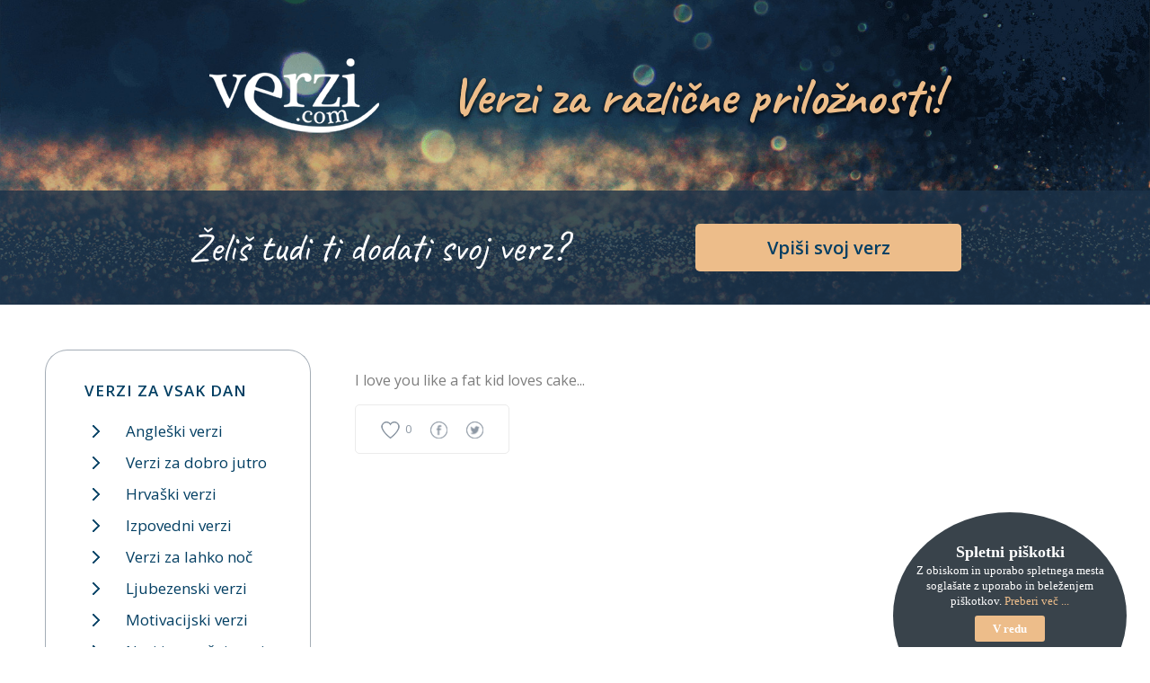

--- FILE ---
content_type: text/html; charset=UTF-8
request_url: http://www.verzi.com/verz/i-love-you-like-a-fat-kid-love-2/
body_size: 7082
content:
<!DOCTYPE html>
<html lang="sl-SI" class=" html_stretched responsive av-preloader-disabled av-custom-lightbox  html_header_top html_logo_left html_main_nav_header html_menu_right html_custom html_header_sticky html_header_shrinking html_mobile_menu_phone html_disabled html_header_searchicon_disabled html_content_align_center html_header_unstick_top_disabled html_header_stretch_disabled html_minimal_header html_entry_id_5899 ">
<head>
<meta charset="UTF-8" />

<!-- page title, displayed in your browser bar -->
<title>I love you like a fat kid love... - verzi</title>

<link rel="icon" href="http://www.verzi.com/wp-content/uploads/2016/09/favicon.png" type="image/png">

<!-- mobile setting -->
<meta name="viewport" content="width=device-width, initial-scale=1, maximum-scale=1">
<!-- google analytics -->

<!-- /google analytics -->


<!-- Scripts/CSS and wp_head hook -->

	<!-- This site is optimized with the Yoast SEO plugin v14.8 - https://yoast.com/wordpress/plugins/seo/ -->
	<meta name="robots" content="index, follow" />
	<meta name="googlebot" content="index, follow, max-snippet:-1, max-image-preview:large, max-video-preview:-1" />
	<meta name="bingbot" content="index, follow, max-snippet:-1, max-image-preview:large, max-video-preview:-1" />
	<link rel="canonical" href="http://www.verzi.com/verz/i-love-you-like-a-fat-kid-love-2/" />
	<meta property="og:locale" content="sl_SI" />
	<meta property="og:type" content="article" />
	<meta property="og:title" content="I love you like a fat kid love... - verzi" />
	<meta property="og:url" content="http://www.verzi.com/verz/i-love-you-like-a-fat-kid-love-2/" />
	<meta property="og:site_name" content="verzi" />
	<meta name="twitter:card" content="summary" />
	<script type="application/ld+json" class="yoast-schema-graph">{"@context":"https://schema.org","@graph":[{"@type":"WebSite","@id":"https://www.verzi.com/#website","url":"https://www.verzi.com/","name":"verzi","description":"Ljubezenski, prijateljski, sme\u0161ni, poro\u010dni in ostali","potentialAction":[{"@type":"SearchAction","target":"https://www.verzi.com/?s={search_term_string}","query-input":"required name=search_term_string"}],"inLanguage":"sl-SI"},{"@type":"WebPage","@id":"http://www.verzi.com/verz/i-love-you-like-a-fat-kid-love-2/#webpage","url":"http://www.verzi.com/verz/i-love-you-like-a-fat-kid-love-2/","name":"I love you like a fat kid love... - verzi","isPartOf":{"@id":"https://www.verzi.com/#website"},"datePublished":"2009-03-22T10:33:38+00:00","dateModified":"2009-03-22T10:33:38+00:00","inLanguage":"sl-SI","potentialAction":[{"@type":"ReadAction","target":["http://www.verzi.com/verz/i-love-you-like-a-fat-kid-love-2/"]}]}]}</script>
	<!-- / Yoast SEO plugin. -->


<link rel='dns-prefetch' href='//s.w.org' />
<link rel="alternate" type="application/rss+xml" title="verzi &raquo; Vir" href="https://www.verzi.com/feed/" />
<link rel="alternate" type="application/rss+xml" title="verzi &raquo; Vir komentarjev" href="https://www.verzi.com/comments/feed/" />

<!-- google webfont font replacement -->
<link rel='stylesheet' id='avia-google-webfont' href='//fonts.googleapis.com/css?family=Open+Sans:400,600' type='text/css' media='all'/> 
<link rel='stylesheet' id='wp-block-library-css'  href='http://www.verzi.com/wp-includes/css/dist/block-library/style.min.css?ver=5.5.17' type='text/css' media='all' />
<link rel='stylesheet' id='avia-grid-css'  href='http://www.verzi.com/wp-content/themes/enfold/css/grid.css?ver=2' type='text/css' media='all' />
<link rel='stylesheet' id='avia-base-css'  href='http://www.verzi.com/wp-content/themes/enfold/css/base.css?ver=2' type='text/css' media='all' />
<link rel='stylesheet' id='avia-layout-css'  href='http://www.verzi.com/wp-content/themes/enfold/css/layout.css?ver=2' type='text/css' media='all' />
<link rel='stylesheet' id='avia-scs-css'  href='http://www.verzi.com/wp-content/themes/enfold/css/shortcodes.css?ver=2' type='text/css' media='all' />
<link rel='stylesheet' id='avia-popup-css-css'  href='http://www.verzi.com/wp-content/themes/enfold/js/aviapopup/magnific-popup.css?ver=1' type='text/css' media='screen' />
<link rel='stylesheet' id='avia-media-css'  href='http://www.verzi.com/wp-content/themes/enfold/js/mediaelement/skin-1/mediaelementplayer.css?ver=1' type='text/css' media='screen' />
<link rel='stylesheet' id='avia-dynamic-css'  href='https://www.verzi.com/wp-content/uploads/dynamic_avia/enfold_child.css?ver=57ce6ea3e8de0' type='text/css' media='all' />
<link rel='stylesheet' id='avia-style-css'  href='http://www.verzi.com/wp-content/themes/enfold-child/style.css?ver=2' type='text/css' media='all' />
<script type='text/javascript' src='http://www.verzi.com/wp-includes/js/jquery/jquery.js?ver=1.12.4-wp' id='jquery-core-js'></script>
<script type='text/javascript' src='http://www.verzi.com/wp-content/themes/enfold/js/avia-compat.js?ver=2' id='avia-compat-js'></script>
<link rel="https://api.w.org/" href="https://www.verzi.com/wp-json/" /><link rel="EditURI" type="application/rsd+xml" title="RSD" href="https://www.verzi.com/xmlrpc.php?rsd" />
<link rel="wlwmanifest" type="application/wlwmanifest+xml" href="http://www.verzi.com/wp-includes/wlwmanifest.xml" /> 
<meta name="generator" content="WordPress 5.5.17" />
<link rel='shortlink' href='https://www.verzi.com/?p=5899' />
<link rel="alternate" type="application/json+oembed" href="https://www.verzi.com/wp-json/oembed/1.0/embed?url=https%3A%2F%2Fwww.verzi.com%2Fverz%2Fi-love-you-like-a-fat-kid-love-2%2F" />
<link rel="alternate" type="text/xml+oembed" href="https://www.verzi.com/wp-json/oembed/1.0/embed?url=https%3A%2F%2Fwww.verzi.com%2Fverz%2Fi-love-you-like-a-fat-kid-love-2%2F&#038;format=xml" />

<!-- This site is using AdRotate v5.8.7 to display their advertisements - https://ajdg.solutions/ -->
<!-- AdRotate CSS -->
<style type="text/css" media="screen">
	.g { margin:0px; padding:0px; overflow:hidden; line-height:1; zoom:1; }
	.g img { height:auto; }
	.g-col { position:relative; float:left; }
	.g-col:first-child { margin-left: 0; }
	.g-col:last-child { margin-right: 0; }
	@media only screen and (max-width: 480px) {
		.g-col, .g-dyn, .g-single { width:100%; margin-left:0; margin-right:0; }
	}
</style>
<!-- /AdRotate CSS -->

<link rel="profile" href="http://gmpg.org/xfn/11" />
<link rel="alternate" type="application/rss+xml" title="verzi RSS2 Feed" href="https://www.verzi.com/feed/" />
<link rel="pingback" href="http://www.verzi.com/xmlrpc.php" />

<style type='text/css' media='screen'>
 #top #header_main > .container, #top #header_main > .container .main_menu ul:first-child > li > a, #top #header_main #menu-item-shop .cart_dropdown_link{ height:139px; line-height: 139px; }
 .html_top_nav_header .av-logo-container{ height:139px;  }
 .html_header_top.html_header_sticky #top #wrap_all #main{ padding-top:137px; } 
</style>
<!--[if lt IE 9]><script src="http://www.verzi.com/wp-content/themes/enfold/js/html5shiv.js"></script><![endif]-->

<!--
Debugging Info for Theme support: 

Theme: Enfold
Version: 3.5.2
Installed: enfold
AviaFramework Version: 2.3
AviaBuilder Version: 0.8
- - - - - - - - - - -
ChildTheme: Enfold Child
ChildTheme Version: 1.0
ChildTheme Installed: enfold

ML:256-PU:52-PLA:9
WP:5.5.17
Updates: disabled
-->

<style type='text/css'>
@font-face {font-family: 'entypo-fontello'; font-weight: normal; font-style: normal;
src: url('http://www.verzi.com/wp-content/themes/enfold/config-templatebuilder/avia-template-builder/assets/fonts/entypo-fontello.eot?v=3');
src: url('http://www.verzi.com/wp-content/themes/enfold/config-templatebuilder/avia-template-builder/assets/fonts/entypo-fontello.eot?v=3#iefix') format('embedded-opentype'), 
url('http://www.verzi.com/wp-content/themes/enfold/config-templatebuilder/avia-template-builder/assets/fonts/entypo-fontello.woff?v=3') format('woff'), 
url('http://www.verzi.com/wp-content/themes/enfold/config-templatebuilder/avia-template-builder/assets/fonts/entypo-fontello.ttf?v=3') format('truetype'), 
url('http://www.verzi.com/wp-content/themes/enfold/config-templatebuilder/avia-template-builder/assets/fonts/entypo-fontello.svg?v=3#entypo-fontello') format('svg');
} #top .avia-font-entypo-fontello, body .avia-font-entypo-fontello, html body [data-av_iconfont='entypo-fontello']:before{ font-family: 'entypo-fontello'; }
</style>
</head>




<body id="top" class="verz-template-default single single-verz postid-5899 stretched open_sans " itemscope="itemscope" itemtype="https://schema.org/WebPage" >

	
	<div id='wrap_all'>

	
<header id='header' class=' header_color dark_bg_color  av_header_top av_logo_left av_main_nav_header av_menu_right av_custom av_header_sticky av_header_shrinking av_header_stretch_disabled av_mobile_menu_phone av_header_searchicon_disabled av_header_unstick_top_disabled av_minimal_header av_bottom_nav_disabled  av_header_border_disabled'  role="banner" itemscope="itemscope" itemtype="https://schema.org/WPHeader" >

<a id="advanced_menu_toggle" href="#" aria-hidden='true' data-av_icon='' data-av_iconfont='entypo-fontello'></a><a id="advanced_menu_hide" href="#" 	aria-hidden='true' data-av_icon='' data-av_iconfont='entypo-fontello'></a>		<div  id='header_main' class='container_wrap container_wrap_logo'>
	
        <div class='container av-logo-container'><div class='inner-container'><strong class='logo'><a href='https://www.verzi.com/'><img height='100' width='300' src='http://www.verzi.com/wp-content/uploads/2016/09/logo-1.png' alt='verzi' /></a></strong><nav class='main_menu' data-selectname='Select a page'  role="navigation" itemscope="itemscope" itemtype="https://schema.org/SiteNavigationElement" ><div class="avia-menu av-main-nav-wrap"><ul id="avia-menu" class="menu av-main-nav"><li id="menu-item-3639" class="menu-item menu-item-type- menu-item-object- menu-item-top-level menu-item-top-level-1"><a itemprop="url"><span class="avia-bullet"></span><span class="avia-menu-text">Verzi za različne priložnosti!</span><span class="avia-menu-fx"><span class="avia-arrow-wrap"><span class="avia-arrow"></span></span></span></a></li>
</ul></div></nav></div> </div> 
		<!-- end container_wrap-->
		</div>
		
		<div class='header_bg'></div>

<!-- end header -->
</header>

	<div id='main' data-scroll-offset='137'>

			<div class="podstran_sub_header">
			<div class="overlay_out">
				<div class="overlay_in"></div>
				<div class="subheader">
        <span>Želiš tudi ti dodati svoj verz?</span>
        <a href="http://www.verzi.com/vpisi-svoj-verz/">Vpiši svoj verz</a>
    </div>			</div>
		</div>
		<div class='container_wrap container_wrap_first main_color sidebar_left'>

			<div class='container template-blog template-single-blog '>

				<main class='content units av-content-small  av-blog-meta-author-disabled av-blog-meta-comments-disabled av-blog-meta-category-disabled av-blog-meta-date-disabled av-blog-meta-html-info-disabled av-blog-meta-tag-disabled'  role="main" itemprop="mainContentOfPage" >

					<div class='single_verzi_wrap'>
	                    <div class="verz" id="verz5899">
        <p class="text">I love you like a fat kid loves cake...</p>
        <p class="vtisi">
            <span class="votes">
                <span class="like" onClick="addVote(5899, 'https://www.verzi.com/wp-admin/admin-ajax.php')"></span>
                <span class="st">0</span>
            </span>
            <span class="fb_like_wrap"><iframe class="fb_like" src="http://www.facebook.com/plugins/like.php?href=https://www.verzi.com/verz/i-love-you-like-a-fat-kid-love-2/&layout=button&show_faces=false&width=450&action=like&colorscheme=light"
        scrolling="no"
        frameborder="0"
        allowTransparency="true">
    </iframe></span>
            <span class="twitter_share_wrap"><iframe
        class="twitter_share"
        src="https://platform.twitter.com/widgets/tweet_button.html?size=l&url=https://www.verzi.com/verz/i-love-you-like-a-fat-kid-love-2/&related=twitterapi%2Ctwitter&hashtags=VerziCom%2CnajlepsiVerzi"
        width="100"
        height="100"
        title="Tweet"
        style="border: 0; overflow: hidden;">
    </iframe></span>
        </p>
    </div>


	        	
	        	
<div class='comment-entry post-entry'>


</div>					</div>

				<!--end content-->
				</main>

				<aside class='sidebar sidebar_left smartphones_sidebar_active alpha units'  role="complementary" itemscope="itemscope" itemtype="https://schema.org/WPSideBar" ><div class='inner_sidebar extralight-border'><section id="nav_menu-2" class="widget clearfix widget_nav_menu"><h3 class="widgettitle">Verzi za vsak dan</h3><div class="menu-sidebar-verzi-za-vsak-dan-container"><ul id="menu-sidebar-verzi-za-vsak-dan" class="menu"><li id="menu-item-7601" class="menu-item menu-item-type-post_type menu-item-object-post menu-item-7601"><a href="https://www.verzi.com/angleski/">Angleški verzi</a></li>
<li id="menu-item-7609" class="menu-item menu-item-type-post_type menu-item-object-post menu-item-7609"><a href="https://www.verzi.com/dobro-jutro/">Verzi za dobro jutro</a></li>
<li id="menu-item-7602" class="menu-item menu-item-type-post_type menu-item-object-post menu-item-7602"><a href="https://www.verzi.com/hrvaski/">Hrvaški verzi</a></li>
<li id="menu-item-7603" class="menu-item menu-item-type-post_type menu-item-object-post menu-item-7603"><a href="https://www.verzi.com/izpovedni/">Izpovedni verzi</a></li>
<li id="menu-item-7610" class="menu-item menu-item-type-post_type menu-item-object-post menu-item-7610"><a href="https://www.verzi.com/lahko-noc/">Verzi za lahko noč</a></li>
<li id="menu-item-7604" class="menu-item menu-item-type-post_type menu-item-object-post menu-item-7604"><a href="https://www.verzi.com/ljubezenski/">Ljubezenski verzi</a></li>
<li id="menu-item-7605" class="menu-item menu-item-type-post_type menu-item-object-post menu-item-7605"><a href="https://www.verzi.com/motivacijski/">Motivacijski verzi</a></li>
<li id="menu-item-7606" class="menu-item menu-item-type-post_type menu-item-object-post menu-item-7606"><a href="https://www.verzi.com/nori-smesni/">Nori in smešni verzi</a></li>
<li id="menu-item-7607" class="menu-item menu-item-type-post_type menu-item-object-post menu-item-7607"><a href="https://www.verzi.com/pozdravni/">Pozdravni verzi</a></li>
<li id="menu-item-7608" class="menu-item menu-item-type-post_type menu-item-object-post menu-item-7608"><a href="https://www.verzi.com/prijateljski-verzi/">Prijateljski verzi</a></li>
</ul></div><span class="seperator extralight-border"></span></section><section id="nav_menu-3" class="widget clearfix widget_nav_menu"><h3 class="widgettitle">Verzi za posebne priložnosti</h3><div class="menu-sidebar-verzi-za-posebne-priloznosti-container"><ul id="menu-sidebar-verzi-za-posebne-priloznosti" class="menu"><li id="menu-item-7598" class="menu-item menu-item-type-post_type menu-item-object-post menu-item-7598"><a href="https://www.verzi.com/abraham/">Verzi za Abrahama</a></li>
<li id="menu-item-7593" class="menu-item menu-item-type-post_type menu-item-object-post menu-item-7593"><a href="https://www.verzi.com/bozicni/">Božični verzi</a></li>
<li id="menu-item-7594" class="menu-item menu-item-type-post_type menu-item-object-post menu-item-7594"><a href="https://www.verzi.com/novoletni/">Novoletni verzi</a></li>
<li id="menu-item-7595" class="menu-item menu-item-type-post_type menu-item-object-post menu-item-7595"><a href="https://www.verzi.com/porocni/">Poročni verzi</a></li>
<li id="menu-item-7599" class="menu-item menu-item-type-post_type menu-item-object-post menu-item-7599"><a href="https://www.verzi.com/rojstni-dan/">Verzi za rojstni dan</a></li>
<li id="menu-item-7597" class="menu-item menu-item-type-post_type menu-item-object-post menu-item-7597"><a href="https://www.verzi.com/rojstvo/">Verzi ob rojstvu</a></li>
<li id="menu-item-7600" class="menu-item menu-item-type-post_type menu-item-object-post menu-item-7600"><a href="https://www.verzi.com/valentinovo/">Verzi za valentinovo</a></li>
<li id="menu-item-7596" class="menu-item menu-item-type-post_type menu-item-object-post menu-item-7596"><a href="https://www.verzi.com/velikonocni/">Velikonočni verzi</a></li>
</ul></div><span class="seperator extralight-border"></span></section><section id="text-2" class="widget clearfix widget_text">			<div class="textwidget"><p><a href="https://www.facebook.com/VerziCom/" target="_blank" rel="noopener noreferrer">Pridruži se naši facebook strani!</a><br />
<span class='noLightbox social_bookmarks icon_count_1'><span class='social_bookmarks_facebook av-social-link-facebook social_icon_1'><a target='_blank' href='https://www.facebook.com/VerziCom' aria-hidden='true' data-av_icon='' data-av_iconfont='entypo-fontello' title='Facebook' rel="noopener noreferrer"><span class='avia_hidden_link_text'>Facebook</span></a></span></span></p>
</div>
		<span class="seperator extralight-border"></span></section></div></aside>

			</div><!--end container-->

		</div><!-- close default .container_wrap element -->


						<div class='container_wrap footer_color' id='footer'>

					<div class='container'>

						<div class='flex_column av_one_half  first el_before_av_one_half'><section id="text-3" class="widget clearfix widget_text">			<div class="textwidget"><span>Želiš prejemati verze na e-mail?</span>
        <span>
        <form id="formMail" title="https://www.verzi.com/wp-admin/admin-ajax.php">
            <input id="skrit" type="text" placeholder="To polje pusti prazno">
            <input id="mailing_list" type="email" placeholder="Vpiši svoj e-mail ...">
            <input id="mailing_list_submit" type="submit" value="">
            <span id="email_obvestilo"></span>
        </form>
        </span></div>
		<span class="seperator extralight-border"></span></section></div><div class='flex_column av_one_half  el_after_av_one_half  el_before_av_one_half '><section id="text-4" class="widget clearfix widget_text">			<div class="textwidget"><span class="blog">Poglej si še naš <a href="http://www.verzi.com/blog/" target="_blank" rel="noopener noreferrer">blog</a>!</span>
<span>&copy; Vse pravice pridržane 2026. Izdelava: <a href="http://www.optiweb.com/" target="_blank" rel="noopener noreferrer"><img class="ow_logo" alt="Optiweb" src="http://www.verzi.com/wp-content/themes/enfold-child/images/optiweb_logo.png"></a></span></div>
		<span class="seperator extralight-border"></span></section></div>

					</div>


				<!-- ####### END FOOTER CONTAINER ####### -->
				</div>

	


			

					<!-- end main -->
		</div>
		
		<!-- end wrap_all --></div>

<div class='cookie-head'>
  <style>
  #ow_cookie {
      position: fixed;
      right: 2%;
      width: 260px;
      height: 230px;
      padding: 5px 0;
      background: #39434b;
      color: white !important;
      z-index: 99200000 !important;
      text-align: center;
      font-family:calibri, 'MS sans serif'! important;
      bottom: -80px;
      border-radius: 50%;
    }
    #ow_cookie .ow_content {
      width: 230px;
      margin: 0 auto;
	  margin-top:35px;	
    }
    #ow_cookie a:hover{
      text-decoration:underline;
    }
    #ow_cookie .ow_cookie_btn_potrdi{
      background: #f89828;
      color: white;
      text-decoration: none;
      border-radius: 3px;
      padding:4px 6px;
      width:78px;
      margin:0 auto;
      cursor:pointer;
      margin:8px auto 0 auto;
      font-size: 13px;
      font-weight:bold;
    }
    #ow_cookie .ow_cookie_btn_potrdi:hover{
      opacity: 0.9;
    }
    .cookie-img{
      margin-top: -45px;
    }
    #ow_cookie h6{
      font-size:18px;
      color:#ffffff;
      margin:0px;
      font-family:calibri, 'MS sans serif'! important;
    }
    #ow_cookie #cookie-text{
      font-size:13px;
      color:#ffffff;
      line-height:17px;
      margin:2px 0px 3px 0px;
    }
    .ow_cookie_link_vec{
      color: #f58220 !important;
      text-decoration:none;
      font-family:calibri, 'MS sans serif'! important;
    }
	
					#ow_cookie {			background-color:#39434b		}
				#ow_cookie {color:#ffffff		}
		#ow_cookie h6{color:#ffffff		}
		#ow_cookie #cookie-text{color:#ffffff		}
				#ow_cookie .ow_cookie_btn_potrdi {background-color:#edbd8a		}
		.ow_cookie_link_vec {color:#edbd8a !important		}
		#ow_cookie .ow_cookie_btn_potrdi:hover {background-color:#edbd8a; opacity:0.9;		}
		
		
    @media screen and (max-width:767px){
      #ow_cookie{
          border-radius:0px;
          width:100%;
          /*height:80px;*/
          min-height:70px;
          max-height:107px;
          height:auto;
          text-align:left;
          bottom:0px;
          right:0px;
          padding-top:10px;
          padding-bottom:12px !important;
          left: 0px;
          bottom:0px;
          position: fixed;
      }
      #ow_cookie img{
          display:none;
      }
      .ow_content{
        float:left;
        width:40% !important;
        padding:0px 10%;
		margin-top:0px !important;
      }
      .ow_cookie_btn_potrdi{
          float:left;
          text-align:center;
          margin:20px 5% auto 2% !important;
          font-size: 11px;
      }
      #ow_cookie #cookie-text{
        min-width:150px;
      }
      #ow_cookie #cookie-text{
        font-size:11px;
      }
      #ow_cookie h6{
        font-size:15px;
      }
    }
    @media screen and (max-width:315px){
      #ow_cookie{
        display:none;
      }
    }
 #ow_cookie
 {
	padding:0 0 !important;
 }
 @media only screen and (min-width: 480px) and (max-width: 767px)
 {
	#ow_cookie .ow_content
	{
		width:71% !important;
		padding-top:10px;
	}
 }
  @media only screen and (max-width: 480px)
 {
	#ow_cookie .ow_content
	{
		width:65% !important;
		padding-top:10px;
	}
 }
  
  </style>
  <script>
  function getCookie(c_name){
    var c_value = document.cookie;
    var c_start = c_value.indexOf(" " + c_name + "=");
    if (c_start == -1){
      c_start = c_value.indexOf(c_name + "=");
    }
    if (c_start == -1)  {
      c_value = null;
    }
    else{
      c_start = c_value.indexOf("=", c_start) + 1;
      var c_end = c_value.indexOf(";", c_start);
      if (c_end == -1){
        c_end = c_value.length;
      }
      c_value = unescape(c_value.substring(c_start,c_end));
    }
    return c_value;
  }
  
  function setCookie(c_name,value,exdays){
    var exdate=new Date();
    exdate.setDate(exdate.getDate() + exdays);
    var c_value=escape(value) + ((exdays==null) ? "" : "; expires="+exdate.toUTCString())+"; path=/";
    document.cookie=c_name + "=" + c_value;
  }
  
  function checkCookie(){
    var ow_cookie_allow=getCookie("ow_cookie_allow");
  }
  function allowCookie(){
    setCookie("ow_cookie_allow",'true',365);    
  }
  jQuery(document).ready(function($){
    $('.ow_cookie_btn_potrdi').click(function(){
      $('#ow_cookie').fadeOut('slow');
    });
    var ow_cookie_allow = '';
   
  });
  
  </script>
</div>

<div onload="checkCookie()" class="ow-cookie-wrapp" style="margin:0px !important;">
  <div id="ow_cookie">
    <div class="ow_content">
      <h6>Spletni piškotki</h6>
	   <div id="cookie-text">Z obiskom in uporabo spletnega mesta soglašate z uporabo in beleženjem piškotkov.
        <a href="http://www.optiweb.com/razlaga-piskotkov/?host=verzi.com" class="ow_cookie_link_vec" title="Več o piškotkih" target="_blank"> Preberi več ...</a>
      </div>
    </div>
    <div class="ow_cookie_btn_potrdi" onclick="allowCookie();"> V redu </div>
  </div>
</div>

 <script type='text/javascript'>
 /* <![CDATA[ */  
var avia_framework_globals = avia_framework_globals || {};
    avia_framework_globals.frameworkUrl = 'http://www.verzi.com/wp-content/themes/enfold/framework/';
    avia_framework_globals.installedAt = 'http://www.verzi.com/wp-content/themes/enfold/';
    avia_framework_globals.ajaxurl = 'https://www.verzi.com/wp-admin/admin-ajax.php';
/* ]]> */ 
</script>
 
 <script type='text/javascript' src='http://www.verzi.com/wp-content/themes/enfold-child/js/ajax.js?ver=1.1' id='ajax-js'></script>
<script type='text/javascript' src='http://www.verzi.com/wp-content/themes/enfold-child/js/script.js?ver=1.1' id='script-js'></script>
<script type='text/javascript' id='clicktrack-adrotate-js-extra'>
/* <![CDATA[ */
var click_object = {"ajax_url":"https:\/\/www.verzi.com\/wp-admin\/admin-ajax.php"};
/* ]]> */
</script>
<script type='text/javascript' src='http://www.verzi.com/wp-content/plugins/adrotate/library/jquery.adrotate.clicktracker.js' id='clicktrack-adrotate-js'></script>
<script type='text/javascript' src='http://www.verzi.com/wp-content/themes/enfold/js/avia.js?ver=3' id='avia-default-js'></script>
<script type='text/javascript' src='http://www.verzi.com/wp-content/themes/enfold/js/shortcodes.js?ver=3' id='avia-shortcodes-js'></script>
<script type='text/javascript' src='http://www.verzi.com/wp-content/themes/enfold/js/aviapopup/jquery.magnific-popup.min.js?ver=2' id='avia-popup-js'></script>
<script type='text/javascript' src='http://www.verzi.com/wp-includes/js/wp-embed.min.js?ver=5.5.17' id='wp-embed-js'></script>
<script type="text/javascript">
var gaJsHost = (("https:" == document.location.protocol) ? "https://ssl." : "http://www.");
document.write(unescape("%3Cscript src='" + gaJsHost + "google-analytics.com/ga.js' type='text/javascript'%3E%3C/script%3E"));
</script>
<script type="text/javascript">
var pageTracker = _gat._getTracker("UA-2261716-18");
pageTracker._initData();
pageTracker._trackPageview();
</script><a href='#top' title='Scroll to top' id='scroll-top-link' aria-hidden='true' data-av_icon='' data-av_iconfont='entypo-fontello'><span class="avia_hidden_link_text">Scroll to top</span></a>

<div id="fb-root"></div>
</body>
</html>
